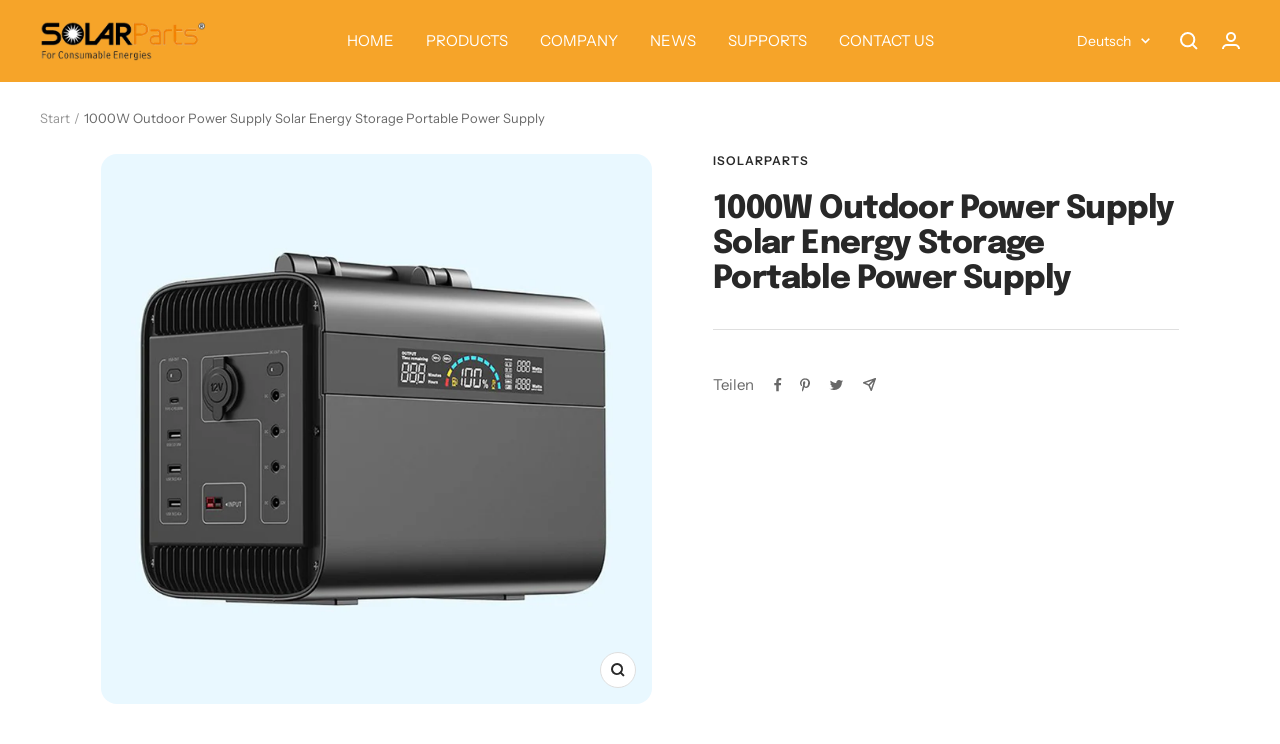

--- FILE ---
content_type: text/javascript; charset=utf-8
request_url: https://isolarparts.com/de/products/1000w-outdoor-power-supply-solar-energy-storage-portable-power-supply.js
body_size: 981
content:
{"id":6710079553630,"title":"1000W Outdoor Power Supply Solar Energy Storage Portable Power Supply","handle":"1000w-outdoor-power-supply-solar-energy-storage-portable-power-supply","description":"\u003cp data-mce-fragment=\"1\"\u003e\u003cstrong data-mce-fragment=\"1\"\u003e\u003cb data-mce-fragment=\"1\"\u003eSpecifications\u003c\/b\u003e\u003c\/strong\u003e\u003c\/p\u003e\n\u003cp data-mce-fragment=\"1\"\u003eBattery capacity: 1000.4Wh\/270400mAh  \u003c\/p\u003e\n\u003cp data-mce-fragment=\"1\"\u003eRated power: 1000W (peak value: 2000W)\u003c\/p\u003e\n\u003cp data-mce-fragment=\"1\"\u003eBattery type: high-quality lithium-ion cell\u003c\/p\u003e\n\u003cp data-mce-fragment=\"1\"\u003einput voltage:\u003c\/p\u003e\n\u003cp data-mce-fragment=\"1\"\u003eAC: AC 110V-220V 60\/50Hz\u003c\/p\u003e\n\u003cp data-mce-fragment=\"1\"\u003eDC: Adapter 22V \/ 10A (220W)\u003c\/p\u003e\n\u003cp data-mce-fragment=\"1\"\u003e1TPYE-C: PD100W (double-pass)\u003c\/p\u003e\n\u003cp data-mce-fragment=\"1\"\u003eSolar panel：Anderson Interface  200W MAX (8A\/18-24V)\u003c\/p\u003e\n\u003cp data-mce-fragment=\"1\"\u003eoutput voltage:\u003c\/p\u003e\n\u003cp data-mce-fragment=\"1\"\u003e220V 50Hz \/ 110V 60Hz\u003c\/p\u003e\n\u003cp data-mce-fragment=\"1\"\u003eDC:13.2V\/10A(MAX) 132W\u003c\/p\u003e\n\u003cp data-mce-fragment=\"1\"\u003e2 USB: 5V\/2.41A\u003c\/p\u003e\n\u003cp data-mce-fragment=\"1\"\u003e1 USB-QC3.0: 5V\/3A,9V\/2A,12V\/1.5A 18W MAX\u003c\/p\u003e\n\u003cp data-mce-fragment=\"1\"\u003e1TPYE-C: 5V\/3A,9V\/2A,12V\/1.5A\u003c\/p\u003e\n\u003cp data-mce-fragment=\"1\"\u003eOutput wave form: pure sine wave\u003c\/p\u003e\n\u003cp data-mce-fragment=\"1\"\u003eTransient response time: less than 5 ms\u003c\/p\u003e\n\u003cp data-mce-fragment=\"1\"\u003eLithium battery: with a cycle life of more than 500 times\u003c\/p\u003e\n\u003cp data-mce-fragment=\"1\"\u003eNet weight: 10.5kg\u003c\/p\u003e\n\u003cp data-mce-fragment=\"1\"\u003ePackaging weight:11kg\u003c\/p\u003e\n\u003cp data-mce-fragment=\"1\"\u003eWorking temperature: -10℃-60℃\u003c\/p\u003e\n\u003cp data-mce-fragment=\"1\"\u003eColor: Wear-resistant plastic case (ABS \/ PC), customized colors\u003c\/p\u003e\n\u003cp data-mce-fragment=\"1\"\u003eInput conversion: 90%\u003c\/p\u003e\n\u003cp data-mce-fragment=\"1\"\u003eOutput conversion: inverter’s conversion rate of 92%, the whole machine with a battery pack is integrated conversion of 85%\u003c\/p\u003e","published_at":"2022-08-11T23:56:58-07:00","created_at":"2022-08-11T23:49:58-07:00","vendor":"isolarparts","type":"power station","tags":[],"price":0,"price_min":0,"price_max":0,"available":true,"price_varies":false,"compare_at_price":null,"compare_at_price_min":0,"compare_at_price_max":0,"compare_at_price_varies":false,"variants":[{"id":39762832261214,"title":"Default Title","option1":"Default Title","option2":null,"option3":null,"sku":"","requires_shipping":false,"taxable":true,"featured_image":null,"available":true,"name":"1000W Outdoor Power Supply Solar Energy Storage Portable Power Supply","public_title":null,"options":["Default Title"],"price":0,"weight":0,"compare_at_price":null,"inventory_management":null,"barcode":"","requires_selling_plan":false,"selling_plan_allocations":[]}],"images":["\/\/cdn.shopify.com\/s\/files\/1\/0256\/5200\/2868\/products\/1_aa6db1d3-41ab-42b0-82f3-c982f138c43a.jpg?v=1660287027","\/\/cdn.shopify.com\/s\/files\/1\/0256\/5200\/2868\/products\/2_3ff1d830-d045-47f7-b65d-c288e0cfb484.jpg?v=1660287231","\/\/cdn.shopify.com\/s\/files\/1\/0256\/5200\/2868\/products\/3_239a33df-449f-4177-bf3a-b6489c0ab167.jpg?v=1660287232","\/\/cdn.shopify.com\/s\/files\/1\/0256\/5200\/2868\/products\/4_d2f636be-1610-4396-b2b9-ed5a8081aef3.jpg?v=1660287231","\/\/cdn.shopify.com\/s\/files\/1\/0256\/5200\/2868\/products\/5_ef943b67-8d4b-4444-93ac-7b1ce0e00edc.jpg?v=1660287231","\/\/cdn.shopify.com\/s\/files\/1\/0256\/5200\/2868\/products\/6_74e3a9a7-e94c-4780-864a-5bf7cfcc18d4.jpg?v=1660287232"],"featured_image":"\/\/cdn.shopify.com\/s\/files\/1\/0256\/5200\/2868\/products\/1_aa6db1d3-41ab-42b0-82f3-c982f138c43a.jpg?v=1660287027","options":[{"name":"Title","position":1,"values":["Default Title"]}],"url":"\/de\/products\/1000w-outdoor-power-supply-solar-energy-storage-portable-power-supply","media":[{"alt":null,"id":21466311655518,"position":1,"preview_image":{"aspect_ratio":1.0,"height":800,"width":800,"src":"https:\/\/cdn.shopify.com\/s\/files\/1\/0256\/5200\/2868\/products\/1_aa6db1d3-41ab-42b0-82f3-c982f138c43a.jpg?v=1660287027"},"aspect_ratio":1.0,"height":800,"media_type":"image","src":"https:\/\/cdn.shopify.com\/s\/files\/1\/0256\/5200\/2868\/products\/1_aa6db1d3-41ab-42b0-82f3-c982f138c43a.jpg?v=1660287027","width":800},{"alt":null,"id":21466318962782,"position":2,"preview_image":{"aspect_ratio":1.0,"height":800,"width":800,"src":"https:\/\/cdn.shopify.com\/s\/files\/1\/0256\/5200\/2868\/products\/2_3ff1d830-d045-47f7-b65d-c288e0cfb484.jpg?v=1660287231"},"aspect_ratio":1.0,"height":800,"media_type":"image","src":"https:\/\/cdn.shopify.com\/s\/files\/1\/0256\/5200\/2868\/products\/2_3ff1d830-d045-47f7-b65d-c288e0cfb484.jpg?v=1660287231","width":800},{"alt":null,"id":21466318995550,"position":3,"preview_image":{"aspect_ratio":1.0,"height":800,"width":800,"src":"https:\/\/cdn.shopify.com\/s\/files\/1\/0256\/5200\/2868\/products\/3_239a33df-449f-4177-bf3a-b6489c0ab167.jpg?v=1660287232"},"aspect_ratio":1.0,"height":800,"media_type":"image","src":"https:\/\/cdn.shopify.com\/s\/files\/1\/0256\/5200\/2868\/products\/3_239a33df-449f-4177-bf3a-b6489c0ab167.jpg?v=1660287232","width":800},{"alt":null,"id":21466319028318,"position":4,"preview_image":{"aspect_ratio":1.0,"height":800,"width":800,"src":"https:\/\/cdn.shopify.com\/s\/files\/1\/0256\/5200\/2868\/products\/4_d2f636be-1610-4396-b2b9-ed5a8081aef3.jpg?v=1660287231"},"aspect_ratio":1.0,"height":800,"media_type":"image","src":"https:\/\/cdn.shopify.com\/s\/files\/1\/0256\/5200\/2868\/products\/4_d2f636be-1610-4396-b2b9-ed5a8081aef3.jpg?v=1660287231","width":800},{"alt":null,"id":21466319061086,"position":5,"preview_image":{"aspect_ratio":1.0,"height":800,"width":800,"src":"https:\/\/cdn.shopify.com\/s\/files\/1\/0256\/5200\/2868\/products\/5_ef943b67-8d4b-4444-93ac-7b1ce0e00edc.jpg?v=1660287231"},"aspect_ratio":1.0,"height":800,"media_type":"image","src":"https:\/\/cdn.shopify.com\/s\/files\/1\/0256\/5200\/2868\/products\/5_ef943b67-8d4b-4444-93ac-7b1ce0e00edc.jpg?v=1660287231","width":800},{"alt":null,"id":21466319093854,"position":6,"preview_image":{"aspect_ratio":1.0,"height":800,"width":800,"src":"https:\/\/cdn.shopify.com\/s\/files\/1\/0256\/5200\/2868\/products\/6_74e3a9a7-e94c-4780-864a-5bf7cfcc18d4.jpg?v=1660287232"},"aspect_ratio":1.0,"height":800,"media_type":"image","src":"https:\/\/cdn.shopify.com\/s\/files\/1\/0256\/5200\/2868\/products\/6_74e3a9a7-e94c-4780-864a-5bf7cfcc18d4.jpg?v=1660287232","width":800}],"requires_selling_plan":false,"selling_plan_groups":[]}